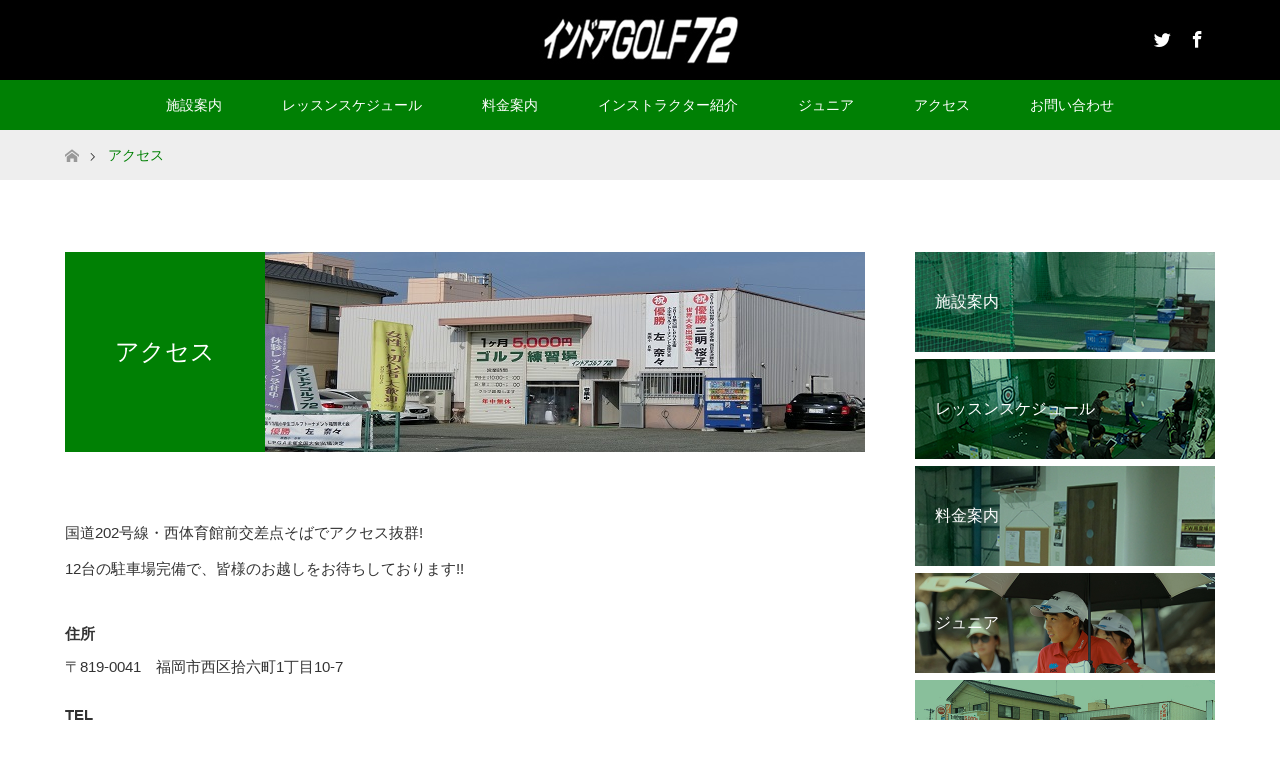

--- FILE ---
content_type: text/html; charset=UTF-8
request_url: http://indoor-golf72.com/access
body_size: 9406
content:
<!DOCTYPE html>
<html class="pc" lang="ja" prefix="og: http://ogp.me/ns#">
<head>
<meta charset="UTF-8">
<!--[if IE]><meta http-equiv="X-UA-Compatible" content="IE=edge"><![endif]-->
<meta name="viewport" content="width=device-width">
<title>アクセス - 福岡市のインドアゴルフ練習場｜インドアGOLF72</title>
<meta name="description" content="国道202号線・西体育館前交差点そばでアクセス抜群!12台の駐車場完備で、皆様のお越しをお待ちしております!!住所〒819-0041　福岡市西区拾六町1丁目10-7TEL092-202-0072アクセス...">
<link rel="pingback" href="http://indoor-golf72.com/xmlrpc.php">
	
<link rel="stylesheet" href="https://use.fontawesome.com/releases/v5.5.0/css/all.css" integrity="sha384-B4dIYHKNBt8Bc12p+WXckhzcICo0wtJAoU8YZTY5qE0Id1GSseTk6S+L3BlXeVIU" crossorigin="anonymous">


<!-- This site is optimized with the Yoast SEO plugin v9.1 - https://yoast.com/wordpress/plugins/seo/ -->
<link rel="canonical" href="https://indoor-golf72.com/access" />
<meta property="og:locale" content="ja_JP" />
<meta property="og:type" content="article" />
<meta property="og:title" content="アクセス - 福岡市のインドアゴルフ練習場｜インドアGOLF72" />
<meta property="og:description" content="国道202号線・西体育館前交差点そばでアクセス抜群! 12台の駐車場完備で、皆様のお越しをお待ちしております! &hellip;" />
<meta property="og:url" content="https://indoor-golf72.com/access" />
<meta property="og:site_name" content="福岡市のインドアゴルフ練習場｜インドアGOLF72" />
<meta property="article:publisher" content="https://www.facebook.com/golf72fukuoka/" />
<meta name="twitter:card" content="summary_large_image" />
<meta name="twitter:description" content="国道202号線・西体育館前交差点そばでアクセス抜群! 12台の駐車場完備で、皆様のお越しをお待ちしております! [&hellip;]" />
<meta name="twitter:title" content="アクセス - 福岡市のインドアゴルフ練習場｜インドアGOLF72" />
<meta name="twitter:site" content="@golf72_fukuoka" />
<meta name="twitter:creator" content="@golf72_fukuoka" />
<script type='application/ld+json'>{"@context":"https:\/\/schema.org","@type":"Organization","url":"https:\/\/indoor-golf72.com\/","sameAs":["https:\/\/www.facebook.com\/golf72fukuoka\/","https:\/\/twitter.com\/golf72_fukuoka"],"@id":"https:\/\/indoor-golf72.com\/#organization","name":"\u30a4\u30f3\u30c9\u30a2\u30b4\u30eb\u30d572","logo":""}</script>
<!-- / Yoast SEO plugin. -->

<link rel='dns-prefetch' href='//s.w.org' />
<link rel="alternate" type="application/rss+xml" title="福岡市のインドアゴルフ練習場｜インドアGOLF72 &raquo; フィード" href="https://indoor-golf72.com/feed" />
<link rel="alternate" type="application/rss+xml" title="福岡市のインドアゴルフ練習場｜インドアGOLF72 &raquo; コメントフィード" href="https://indoor-golf72.com/comments/feed" />
		<script type="text/javascript">
			window._wpemojiSettings = {"baseUrl":"https:\/\/s.w.org\/images\/core\/emoji\/11\/72x72\/","ext":".png","svgUrl":"https:\/\/s.w.org\/images\/core\/emoji\/11\/svg\/","svgExt":".svg","source":{"concatemoji":"http:\/\/indoor-golf72.com\/wp-includes\/js\/wp-emoji-release.min.js?ver=4.9.26"}};
			!function(e,a,t){var n,r,o,i=a.createElement("canvas"),p=i.getContext&&i.getContext("2d");function s(e,t){var a=String.fromCharCode;p.clearRect(0,0,i.width,i.height),p.fillText(a.apply(this,e),0,0);e=i.toDataURL();return p.clearRect(0,0,i.width,i.height),p.fillText(a.apply(this,t),0,0),e===i.toDataURL()}function c(e){var t=a.createElement("script");t.src=e,t.defer=t.type="text/javascript",a.getElementsByTagName("head")[0].appendChild(t)}for(o=Array("flag","emoji"),t.supports={everything:!0,everythingExceptFlag:!0},r=0;r<o.length;r++)t.supports[o[r]]=function(e){if(!p||!p.fillText)return!1;switch(p.textBaseline="top",p.font="600 32px Arial",e){case"flag":return s([55356,56826,55356,56819],[55356,56826,8203,55356,56819])?!1:!s([55356,57332,56128,56423,56128,56418,56128,56421,56128,56430,56128,56423,56128,56447],[55356,57332,8203,56128,56423,8203,56128,56418,8203,56128,56421,8203,56128,56430,8203,56128,56423,8203,56128,56447]);case"emoji":return!s([55358,56760,9792,65039],[55358,56760,8203,9792,65039])}return!1}(o[r]),t.supports.everything=t.supports.everything&&t.supports[o[r]],"flag"!==o[r]&&(t.supports.everythingExceptFlag=t.supports.everythingExceptFlag&&t.supports[o[r]]);t.supports.everythingExceptFlag=t.supports.everythingExceptFlag&&!t.supports.flag,t.DOMReady=!1,t.readyCallback=function(){t.DOMReady=!0},t.supports.everything||(n=function(){t.readyCallback()},a.addEventListener?(a.addEventListener("DOMContentLoaded",n,!1),e.addEventListener("load",n,!1)):(e.attachEvent("onload",n),a.attachEvent("onreadystatechange",function(){"complete"===a.readyState&&t.readyCallback()})),(n=t.source||{}).concatemoji?c(n.concatemoji):n.wpemoji&&n.twemoji&&(c(n.twemoji),c(n.wpemoji)))}(window,document,window._wpemojiSettings);
		</script>
		<style type="text/css">
img.wp-smiley,
img.emoji {
	display: inline !important;
	border: none !important;
	box-shadow: none !important;
	height: 1em !important;
	width: 1em !important;
	margin: 0 .07em !important;
	vertical-align: -0.1em !important;
	background: none !important;
	padding: 0 !important;
}
</style>
<link rel='stylesheet' id='style-css'  href='http://indoor-golf72.com/wp-content/themes/maxx_tcd043/style.css?ver=1.2.2' type='text/css' media='all' />
<link rel='stylesheet' id='sb_instagram_styles-css'  href='http://indoor-golf72.com/wp-content/plugins/instagram-feed/css/sb-instagram-2-1.min.css?ver=2.1.5' type='text/css' media='all' />
<link rel='stylesheet' id='contact-form-7-css'  href='http://indoor-golf72.com/wp-content/plugins/contact-form-7/includes/css/styles.css?ver=5.0.5' type='text/css' media='all' />
<link rel='stylesheet' id='mptt-style-css'  href='http://indoor-golf72.com/wp-content/plugins/mp-timetable/media/css/style.css?ver=2.1.11' type='text/css' media='all' />
<script type='text/javascript' src='http://indoor-golf72.com/wp-includes/js/jquery/jquery.js?ver=1.12.4'></script>
<script type='text/javascript' src='http://indoor-golf72.com/wp-includes/js/jquery/jquery-migrate.min.js?ver=1.4.1'></script>
<link rel='https://api.w.org/' href='https://indoor-golf72.com/wp-json/' />
<link rel='shortlink' href='https://indoor-golf72.com/?p=16' />
<link rel="alternate" type="application/json+oembed" href="https://indoor-golf72.com/wp-json/oembed/1.0/embed?url=https%3A%2F%2Findoor-golf72.com%2Faccess" />
<link rel="alternate" type="text/xml+oembed" href="https://indoor-golf72.com/wp-json/oembed/1.0/embed?url=https%3A%2F%2Findoor-golf72.com%2Faccess&#038;format=xml" />
<noscript><style type="text/css">.mptt-shortcode-wrapper .mptt-shortcode-table:first-of-type{display:table!important}.mptt-shortcode-wrapper .mptt-shortcode-table .mptt-event-container:hover{height:auto!important;min-height:100%!important}body.mprm_ie .mptt-shortcode-wrapper .mptt-event-container{height:auto!important}@media (max-width:767px){.mptt-shortcode-wrapper .mptt-shortcode-table:first-of-type{display:none!important}}</style></noscript>
<link rel="stylesheet" href="http://indoor-golf72.com/wp-content/themes/maxx_tcd043/css/design-plus.css?ver=1.2.2">
<link rel="stylesheet" href="http://indoor-golf72.com/wp-content/themes/maxx_tcd043/css/sns-botton.css?ver=1.2.2">
<link rel="stylesheet" media="screen and (max-width:770px)" href="http://indoor-golf72.com/wp-content/themes/maxx_tcd043/css/responsive.css?ver=1.2.2">
<link rel="stylesheet" media="screen and (max-width:770px)" href="http://indoor-golf72.com/wp-content/themes/maxx_tcd043/css/footer-bar.css?ver=1.2.2">

<script src="http://indoor-golf72.com/wp-content/themes/maxx_tcd043/js/jquery.easing.1.3.js?ver=1.2.2"></script>
<script src="http://indoor-golf72.com/wp-content/themes/maxx_tcd043/js/jscript.js?ver=1.2.2"></script>
<script src="http://indoor-golf72.com/wp-content/themes/maxx_tcd043/js/footer-bar.js?ver=1.2.2"></script>
<script src="http://indoor-golf72.com/wp-content/themes/maxx_tcd043/js/comment.js?ver=1.2.2"></script>
<script src="http://indoor-golf72.com/wp-content/themes/maxx_tcd043/js/header_fix.js?ver=1.2.2"></script>

<style type="text/css">
body, input, textarea { font-family: "Segoe UI", Verdana, "游ゴシック", YuGothic, "Hiragino Kaku Gothic ProN", Meiryo, sans-serif; }
.rich_font { font-family: "Hiragino Sans", "ヒラギノ角ゴ ProN", "Hiragino Kaku Gothic ProN", "游ゴシック", YuGothic, "メイリオ", Meiryo, sans-serif; font-weight: 100;
}

body { font-size:15px; }

.pc #header .logo { font-size:24px; }
.mobile #header .logo { font-size:18px; }
#footer_logo .logo { font-size:24px; }

#header_images .grid-item .image img, .index_box_list .image img, #index_blog_list li .image img, #post_list li .image img, #related_post li a.image img, .styled_post_list1 .image img, #program_list .program .image img, ul.banner_list1 li .image img, ul.banner_list2 li .image img, .footer_banner .image img, .header_image .image img {
-webkit-transform: scale(1);
-webkit-transition-property: opacity, scale, -webkit-transform;
-webkit-transition: 0.35s;
-moz-transform: scale(1);
-moz-transition-property: opacity, scale, -moz-transform;
-moz-transition: 0.35s;
-ms-transform: scale(1);
-ms-transition-property: opacity, scale, -ms-transform;
-ms-transition: 0.35s;
-o-transform: scale(1);
-o-transition-property: opacity, scale, -o-transform;
-o-transition: 0.35s;
transform: scale(1);
transition-property: opacity, scale, -webkit-transform;
transition: 0.35s;
-webkit-backface-visibility:hidden; backface-visibility:hidden;
}
#header_images .grid-item .image:hover img, .index_box_list .image:hover img, #index_blog_list li .image:hover img, #post_list li .image:hover img, #related_post li a.image:hover img, .styled_post_list1 .image:hover img, #program_list .program .image:hover img, ul.banner_list1 li .image:hover img, ul.banner_list2 li .image:hover img, .footer_banner .image:hover img, .header_image .image:hover img {
 -webkit-transform: scale(1.2); -moz-transform: scale(1.2); -ms-transform: scale(1.2); -o-transform: scale(1.2); transform: scale(1.2);
}
#header_images .grid-item .image:hover, .index_box_list .image:hover, #index_content2 .index_box_list .image:hover, #program_list .program .image:hover, ul.banner_list1 li .image:hover, ul.banner_list2 li .image:hover, .footer_banner .image:hover, .header_image .image:hover {
  background: #008004;
}

#archive_headline { font-size:40px; }
#archive_desc { font-size:15px; }

.pc #post_title { font-size:40px; }
.post_content { font-size:15px; }

a:hover, #comment_header ul li a:hover, #header_logo .logo a:hover, #header_social_link li:hover:before, #footer_social_link li:hover:before, #bread_crumb li.home a:hover:before, #bread_crumb li a:hover, #bread_crumb li.last, #bread_crumb li.last a,
.pc #return_top a:hover:before, #footer_top a:hover, .footer_menu li:first-child a, .footer_menu li:only-child a, .side_headline, .color_headline,
#post_list a:hover .title, .styled_post_list1 .date, .program_header .program_category_subtitle
{ color:#008004; }

.pc #header_bottom, .pc #global_menu ul ul a:hover, .pc #global_menu > ul > li.active > a, .pc #global_menu li.current-menu-item > a,
.next_page_link a:hover, .page_navi a:hover, .collapse_category_list li a:hover, .index_archive_link a:hover, .slick-arrow:hover, #header_logo_index .link:hover,
#previous_next_post a:hover, .page_navi span.current, .page_navi p.back a:hover, .mobile #global_menu li a:hover,
#wp-calendar td a:hover, #wp-calendar #prev a:hover, #wp-calendar #next a:hover, .widget_search #search-btn input:hover, .widget_search #searchsubmit:hover, .google_search #searchsubmit:hover, .footer_widget.google_search #searchsubmit:hover,
#submit_comment:hover, #comment_header ul li a:hover, #comment_header ul li.comment_switch_active a, #comment_header #comment_closed p, #post_pagination a:hover, #post_pagination p, #footer_bottom, .footer_banner .image:hover, .mobile .footer_menu a:hover, .mobile #footer_menu_bottom li a:hover,
.program_header .program_category_title, .page_content_header .headline , .page_map_info .button:hover
{ background-color:#008004; }

.pc #header_top, .pc #global_menu ul ul a, .mobile #header, #footer_top, li.date2, #previous_next_post a, .page_navi a,
.collapse_category_list li a, .widget_search #search-btn input, .widget_search #searchsubmit, .google_search #searchsubmit, #post_pagination a,
#header_images .grid-item .image, #program_list li, .program_header, #program_list .program, ul.banner_list1 li, ul.banner_list2, #footer_banners, .mobile #related_post .headline, .mobile #comment_headline, .pc #global_menu > ul > li > a:hover
{ background-color:#000000; }

.pc #header_logo .logo a, #header_social_link li:before, .footer_headline, #footer_top, #footer_top a { color:#FFFFFF; }
#index_content2 .index_box_list .box3_text .image:before { color:#262626; }
#comment_textarea textarea:focus, #guest_info input:focus, #comment_header ul li a:hover, #comment_header ul li.comment_switch_active a, #comment_header #comment_closed p
{ border-color:#008004; }

#comment_header ul li.comment_switch_active a:after, #comment_header #comment_closed p:after
{ border-color:#008004 transparent transparent transparent; }

.pc .header_fix #header, .mobile .header_fix #header { opacity:1; }

.post_content a { color:#008004; }


#site_loader_spinner { border:4px solid rgba(0,128,4,0.2); border-top-color:#008004; }
li.category2 a { background:rgba(0,128,4,0.8); }

#return_top a { background:rgba(0,0,0,0.8); }
#return_top a:hover { background:rgba(0,0,0,0.9); }
.mobile #return_top.bottom a { background:rgba(0,0,0,1) !important; }
.collapse_category_list .children li a { background:rgba(0,0,0,0.8); }
.collapse_category_list .children li a:hover { background:#008004; }

#footer_banner_1 .image .footer_banner_headline { font-size:24px; color:#FFFFFF; }
#footer_banner_1 .image:hover .footer_banner_headline { color:#FFFFFF; }
#footer_banner_1 .image:hover img { opacity:0.5; }
#footer_banner_2 .image .footer_banner_headline { font-size:24px; color:#FFFFFF; }
#footer_banner_2 .image:hover .footer_banner_headline { color:#FFFFFF; }
#footer_banner_2 .image:hover img { opacity:0.5; }
#footer_banner_3 .image .footer_banner_headline { font-size:24px; color:#FFFFFF; }
#footer_banner_3 .image:hover .footer_banner_headline { color:#FFFFFF; }
#footer_banner_3 .image:hover img { opacity:0.5; }

#schedule-text{    font-size: 90%;    border: none;
}

#schedule-text dt{    width: 58px;
    height: 10px;
    padding: 10px;
    margin: 5px 0px 0 0;
    border: 1px solid #DDD;
}

#schedule-text dd{      width: calc(100% - 110px);
    padding: 0 15px;
    line-height: 40px;
    border: none;
}

#schedule-text dd:before{    content: "・・・";
    position: initial;
    margin: 0 10px 0 0;
    border: none;
    padding: 0;
}

#schedule-text dt.color-b{background:#d0f0fd;}
#schedule-text dt.color-y{background: #fdf4d0;}
#schedule-text dt.color-g{background: #d0fdd9;}
#schedule-text dt.color-r{background: #fdd0d0;}


@media screen and (max-width: 770px) {

#schedule-text dt,#schedule-text dd{float:left;}

#schedule-text dt{    width: 28px;}

#schedule-text dd {
    width: calc(100% - 80px);}

#schedule-text dd:before{    content: none;
    position: initial;
    margin: 0 0 0 0;
    border: none;
    padding: 0;


}



#schedule-table{    max-width: 100%;
    font-size: 90%;
    text-align: center;
}

#schedule-table tr:last-child th,#schedule-table tr:last-child td{  
}

#schedule-table tr:first-child th{    border-top: 1px solid #bbb;}

#schedule-table tr:nth-child(13) th{    border-bottom: 1px solid #bbb;}

#schedule-table tr.schedule-date{background: #f2e6d7;}

#schedule-table tr.schedule-date td{padding:10px;}

#schedule-table th{    position: relative;
    height: 1em;
background:#e8e9e8;
border-top: #DDD 1px solid;
    border-bottom: #DDD 1px solid;}

#schedule-table th span{    position: absolute;
    left: 0;
    bottom: 1.5em;
    right: 0;    z-index: 999;
}

#schedule-table td{
padding:0;    width: 12%;
    line-height: 1;
}

#schedule-table td.color-b{
background:#d0f0fd;
}

#schedule-table td.color-y{    background: #fdf4d0;

}

#schedule-table td.color-g{    background: #d0fdd9;

}

#schedule-table td.color-r{    background: #fdd0d0;

}

.green{
    color: #008004;
}

.side-twitter{    background: #1da1f2;
    padding: 5px 5px 5px 5px;}

.side-twitter h3{color: #FFF;
    padding: 10px 10px 10px 10px;
    font-size: 18px;
    font-weight: normal;}

.side-twitter h3 i{    font-size: 120%;
    margin: 0 10px 0 0;
}

.side-twitter p.txt-twitter{color: #FFF;
    padding: 0px 10px 10px 10px;
    line-height: 1.5em;}


.page .post_content dl{border-bottom: 1px solid #DDD;    display: table;
    width: 100%;
}

.page .post_content dl dt{font-weight: bold;    border-top: 1px solid #DDD;
    float: left;
    width: calc(35% - 60px);
    margin: 0;
    padding: 15px 30px;
}

.page .post_content dl dd{    border-top: 1px solid #DDD;
    float: left;
    width: calc(65% - 60px);
    margin: 0;
    padding: 15px 30px;
position:relative;
}

.page .post_content dl dd:before{content:"";    border-left: 1px solid #DDD;
    padding: 0 0 0 30px;    position: absolute;
    top: 15px;
    left: 0;
    bottom: 15px;
}

.post_content p.caution{    font-size: 80%;
    color: #999;    margin: -1.5em 0 2em 0;
}

@media screen and (max-width: 770px) {

.page .post_content dl dt {
    float: none;    padding: 15px 15px 0px 15px;
    width: calc(100% - 30px);}

.page .post_content dl dd {
     float: none;
    width: calc(100% - 30px);
  border-top: none;
    padding: 0px 15px 15px 15px;
}

.page .post_content dl dd:before {content:none;
}

}
</style>


<style type="text/css"></style>
<!-- BEGIN ExactMetrics v5.3.5 Universal Analytics - https://exactmetrics.com/ -->
<script>
(function(i,s,o,g,r,a,m){i['GoogleAnalyticsObject']=r;i[r]=i[r]||function(){
	(i[r].q=i[r].q||[]).push(arguments)},i[r].l=1*new Date();a=s.createElement(o),
	m=s.getElementsByTagName(o)[0];a.async=1;a.src=g;m.parentNode.insertBefore(a,m)
})(window,document,'script','https://www.google-analytics.com/analytics.js','ga');
  ga('create', 'UA-128902098-1', 'auto');
  ga('send', 'pageview');
</script>
<!-- END ExactMetrics Universal Analytics -->
		<style type="text/css" id="wp-custom-css">
			.instafeed{padding:10vw 5vw;
    background: #EEE;}

#sb_instagram .sb_instagram_header a {
    float: none;
    margin: 0 auto;
	display: table;}

.instafeed h2{font-size: 150%;
    text-align: center;
    color: #008004;}		</style>
	</head>
<body id="body" class="page-template-default page page-id-16 fix_top mobile_header_fix mprm_chrome">

	<div id="fb-root"></div>
<script>(function(d, s, id) {
  var js, fjs = d.getElementsByTagName(s)[0];
  if (d.getElementById(id)) return;
  js = d.createElement(s); js.id = id;
  js.src = 'https://connect.facebook.net/ja_JP/sdk.js#xfbml=1&version=v3.0&appId=428730387293836&autoLogAppEvents=1';
  fjs.parentNode.insertBefore(js, fjs);
}(document, 'script', 'facebook-jssdk'));</script>
	
<div id="site_loader_overlay">
 <div id="site_loader_spinner"></div>
</div>
<div id="site_wrap">

 <div id="header">
  <div id="header_top">
   <div id="header_top_inner" class="header_inner">
    <div id="header_logo">
     <div id="logo_image">
 <h1 class="logo">
  <a href="https://indoor-golf72.com/" title="福岡市のインドアゴルフ練習場｜インドアGOLF72" data-label="福岡市のインドアゴルフ練習場｜インドアGOLF72"><img class="h_logo" src="https://indoor-golf72.com/wp-content/uploads/2018/11/logo-1.jpg?1769922959" alt="福岡市のインドアゴルフ練習場｜インドアGOLF72" title="福岡市のインドアゴルフ練習場｜インドアGOLF72" /></a>
 </h1>
</div>
    </div>

        <!-- social button -->
    <ul class="clearfix" id="header_social_link">
          <li class="twitter"><a href="https://twitter.com/golf72_fukuoka" target="_blank">Twitter</a></li>
               <li class="facebook"><a href="https://www.facebook.com/%E3%82%A4%E3%83%B3%E3%83%89%E3%82%A2Golf%EF%BC%97%EF%BC%92-381740922024381/" target="_blank">Facebook</a></li>
                   </ul>
    
   </div>
  </div><!-- END #header_top -->

    <div id="header_bottom">
   <div id="header_bottom_inner" class="header_inner">
    <a href="#" class="menu_button"><span>menu</span></a>
    <div id="global_menu">
     <ul id="menu-main-nav" class="menu"><li id="menu-item-33" class="menu-item menu-item-type-post_type menu-item-object-page menu-item-33"><a href="https://indoor-golf72.com/facilities">施設案内</a></li>
<li id="menu-item-31" class="menu-item menu-item-type-post_type menu-item-object-page menu-item-31"><a href="https://indoor-golf72.com/lesson">レッスンスケジュール</a></li>
<li id="menu-item-32" class="menu-item menu-item-type-post_type menu-item-object-page menu-item-32"><a href="https://indoor-golf72.com/price">料金案内</a></li>
<li id="menu-item-29" class="menu-item menu-item-type-post_type menu-item-object-page menu-item-29"><a href="https://indoor-golf72.com/instructor">インストラクター紹介</a></li>
<li id="menu-item-30" class="menu-item menu-item-type-post_type menu-item-object-page menu-item-30"><a href="https://indoor-golf72.com/junior">ジュニア</a></li>
<li id="menu-item-28" class="menu-item menu-item-type-post_type menu-item-object-page current-menu-item page_item page-item-16 current_page_item menu-item-28"><a href="https://indoor-golf72.com/access">アクセス</a></li>
<li id="menu-item-294" class="menu-item menu-item-type-post_type menu-item-object-page menu-item-294"><a href="https://indoor-golf72.com/contact">お問い合わせ</a></li>
</ul>    </div>
   </div>
  </div><!-- END #header_bottom -->
  
 </div><!-- END #header -->

 <div id="main_contents" class="clearfix">


<div id="bread_crumb">

<ul class="clearfix">
 <li itemscope="itemscope" itemtype="http://data-vocabulary.org/Breadcrumb" class="home"><a itemprop="url" href="https://indoor-golf72.com/"><span itemprop="title" >ホーム</span></a></li>

 <li class="last">アクセス</li>

</ul>
</div>


<div id="main_col" class="clearfix">

  <div id="left_col">
 
 
  <div class="post_content page_content type1 clearfix">

      <div class="page_content_header">
    <div class="headline rich_font"><span>アクセス</span></div>
    <div class="image"><img src="https://indoor-golf72.com/wp-content/uploads/2018/11/CIMG0130.jpg" alt="" title="" /></div>
   </div>
   
   
   
   
  </div>

  <div class="post_content clearfix">

   <p>国道202号線・西体育館前交差点そばでアクセス抜群!<br />
12台の駐車場完備で、皆様のお越しをお待ちしております!!</p>
<dl>
<dt>住所</dt>
<dd>〒819-0041　福岡市西区拾六町1丁目10-7</dd>
<dt>TEL</dt>
<dd>092-202-0072</dd>
<dt>アクセス</dt>
<dd>
<h3>福岡市営地下鉄～</h3>
<p>橋本駅から車で5分</p>
<h3>唐津方面～</h3>
<p>202号バイパス、西青果市場信号右折して、直ぐの西体育館前信号を右折20ｍ
</dd>
</dl>
<p><iframe src="https://www.google.com/maps/embed?pb=!1m14!1m8!1m3!1d6648.979671960649!2d130.316178!3d33.566629!3m2!1i1024!2i768!4f13.1!3m3!1m2!1s0x354194ae5616623b%3A0x435d931535082af8!2z44CSODE5LTAwNDEg56aP5bKh55yM56aP5bKh5biC6KW_5Yy65ou-5YWt55S677yR5LiB55uu77yR77yQ4oiS77yX!5e0!3m2!1sja!2sjp!4v1528272245287" width="100%" height="450" frameborder="0" style="border:0" allowfullscreen></iframe></p>

  </div>


  </div><!-- END #left_col -->
 
  
  <div id="side_col">
  <div class="widget side_widget clearfix tcdw_banner_list1_widget" id="tcdw_banner_list1_widget-3">

<ul class="banner_list1">
<li><a class="image" href="/facilities/"><div class="image_offset"><img src="https://indoor-golf72.com/wp-content/uploads/2018/11/CIMG5561.jpg" alt="" /></div><div class="caption caption_hover_slide">施設案内</div></a></li>
<li><a class="image" href="/lesson/"><div class="image_offset"><img src="https://indoor-golf72.com/wp-content/uploads/2019/01/main.jpg" alt="" /></div><div class="caption caption_hover_slide">レッスンスケジュール</div></a></li>
<li><a class="image" href="/price/"><div class="image_offset"><img src="https://indoor-golf72.com/wp-content/uploads/2018/11/CIMG5566.jpg" alt="" /></div><div class="caption caption_hover_slide">料金案内</div></a></li>
<li><a class="image" href="/junior/"><div class="image_offset"><img src="https://indoor-golf72.com/wp-content/uploads/2018/11/jrmain.jpg" alt="" /></div><div class="caption caption_hover_slide">ジュニア</div></a></li>
<li><a class="image" href="/access/"><div class="image_offset"><img src="https://indoor-golf72.com/wp-content/uploads/2018/11/IMG_3947-1.jpg" alt="" /></div><div class="caption caption_hover_slide">アクセス</div></a></li>
</ul>
</div>
<div class="widget_text widget side_widget clearfix widget_custom_html" id="custom_html-6">
<h3 class="side_headline"><span>Facebook</span></h3><div class="textwidget custom-html-widget"><div class="fb-page" data-href="https://www.facebook.com/%E3%82%A4%E3%83%B3%E3%83%89%E3%82%A2Golf%EF%BC%97%EF%BC%92-381740922024381/" data-tabs="timeline" data-width="500" data-height="500" data-small-header="true" data-adapt-container-width="true" data-hide-cover="false" data-show-facepile="false"><blockquote cite="https://www.facebook.com/%E3%82%A4%E3%83%B3%E3%83%89%E3%82%A2Golf%EF%BC%97%EF%BC%92-381740922024381/" class="fb-xfbml-parse-ignore"><a href="https://www.facebook.com/%E3%82%A4%E3%83%B3%E3%83%89%E3%82%A2Golf%EF%BC%97%EF%BC%92-381740922024381/">インドアGolf７２</a></blockquote></div></div></div>
 </div>
 
  
</div><!-- END #main_col -->


 </div><!-- END #main_contents -->

 <div id="footer_banners">
  <div id="footer_banners_inner">
<div id="footer_banner_1" class="footer_banner"><a class="image" href="https://indoor-golf72.com/facilities/"><img src="https://indoor-golf72.com/wp-content/uploads/2018/07/foot01.jpg" alt="" /><div class="caption"><div class="footer_banner_headline">施設案内</div><div class="footer_banner_desc"><p>インドアGOLF72について、はじめての方はこちらをご覧ください。</p>
</div></div></a></div>
<div id="footer_banner_2" class="footer_banner"><a class="image" href="https://indoor-golf72.com/price/"><img src="https://indoor-golf72.com/wp-content/uploads/2018/07/foot02.jpg" alt="" /><div class="caption"><div class="footer_banner_headline">料金案内</div><div class="footer_banner_desc"><p>インドアGOLF72の利用料金についてはこちら</p>
</div></div></a></div>
<div id="footer_banner_3" class="footer_banner"><a class="image" href="https://indoor-golf72.com/junior/"><img src="https://indoor-golf72.com/wp-content/uploads/2018/07/foot03.jpg" alt="" /><div class="caption"><div class="footer_banner_headline">ジュニア</div><div class="footer_banner_desc"><p>実績多数。小学生から高校生までを対象とした、ジュニアコースはこちら。</p>
</div></div></a></div>

  </div><!-- END #footer_banner_inner -->
	 
<div class="instafeed">	
	<h2>Instagram</h2>

<div id="sb_instagram" class="sbi sbi_col_4  sbi_width_resp" style="padding-bottom: 10px;width: 100%;" data-feedid="sbi_27179862189#20" data-res="auto" data-cols="4" data-num="20" data-shortcode-atts="{&quot;user&quot;:&quot;indoorgolf72_teamtakao&quot;}" >
	
    <div id="sbi_images" style="padding: 5px;">
		    </div>

	
	    <span class="sbi_resized_image_data" data-feed-id="sbi_27179862189#20" data-resized="[]">
	</span>
	        <div id="sbi_mod_error">
            <span>This error message is only visible to WordPress admins</span><br />
        <p><b>Error: No posts found.</b><p>Make sure this account has posts available on instagram.com.</p><p><a href="https://smashballoon.com/instagram-feed/docs/errors/">Click here to troubleshoot</a></p>        </div>
        </div></div>
	
</div><!-- END #footer_banner -->

 <div id="return_top">
  <a href="#body"><span>PAGE TOP</span></a>
 </div><!-- END #return_top -->

 <div id="footer_top">
  <div id="footer_top_inner">

      
   <div id="footer_widget">
    <div class="widget footer_widget widget_nav_menu" id="nav_menu-2">
<div class="menu-footer01-container"><ul id="menu-footer01" class="menu"><li id="menu-item-97" class="menu-item menu-item-type-post_type menu-item-object-page menu-item-97"><a href="https://indoor-golf72.com/facilities">施設案内</a></li>
<li id="menu-item-98" class="menu-item menu-item-type-post_type menu-item-object-page menu-item-98"><a href="https://indoor-golf72.com/lesson">レッスンスケジュール</a></li>
</ul></div></div>
<div class="widget footer_widget widget_nav_menu" id="nav_menu-3">
<div class="menu-footer02-container"><ul id="menu-footer02" class="menu"><li id="menu-item-114" class="menu-item menu-item-type-post_type menu-item-object-page menu-item-114"><a href="https://indoor-golf72.com/price">料金案内</a></li>
<li id="menu-item-106" class="menu-item menu-item-type-post_type menu-item-object-page menu-item-106"><a href="https://indoor-golf72.com/junior">ジュニア</a></li>
</ul></div></div>
<div class="widget footer_widget widget_nav_menu" id="nav_menu-4">
<div class="menu-footer03-container"><ul id="menu-footer03" class="menu"><li id="menu-item-112" class="menu-item menu-item-type-post_type menu-item-object-page current-menu-item page_item page-item-16 current_page_item menu-item-112"><a href="https://indoor-golf72.com/access">アクセス</a></li>
<li id="menu-item-113" class="menu-item menu-item-type-post_type menu-item-object-page menu-item-113"><a href="https://indoor-golf72.com/instructor">インストラクター紹介</a></li>
</ul></div></div>
<div class="widget footer_widget widget_nav_menu" id="nav_menu-5">
<div class="menu-footer04-container"><ul id="menu-footer04" class="menu"><li id="menu-item-110" class="menu-item menu-item-type-post_type menu-item-object-page menu-item-110"><a href="https://indoor-golf72.com/contact">お問い合わせ</a></li>
<li id="menu-item-111" class="menu-item menu-item-type-post_type menu-item-object-page menu-item-111"><a href="https://indoor-golf72.com/privacy">プライバシーポリシー</a></li>
</ul></div></div>
   </div>

      
   <!-- footer logo -->
   <div id="footer_logo">
    <div class="logo_area">
 <p class="logo"><a href="https://indoor-golf72.com/" title="福岡市のインドアゴルフ練習場｜インドアGOLF72"><img class="f_logo" src="https://indoor-golf72.com/wp-content/uploads/2018/05/logo-1.jpg?1769922959" alt="福岡市のインドアゴルフ練習場｜インドアGOLF72" title="福岡市のインドアゴルフ練習場｜インドアGOLF72" /></a></p>
</div>
   </div>

      <p id="footer_address">
    <span class="mr10">インドアGOLF72</span>    〒819-0041 福岡県福岡市西区拾六町1-10-7    <span class="ml10">092-202-0072</span>   </p>
   
      <!-- social button -->
   <ul class="clearfix" id="footer_social_link">
        <li class="twitter"><a href="https://twitter.com/golf72_fukuoka" target="_blank">Twitter</a></li>
            <li class="facebook"><a href="https://www.facebook.com/%E3%82%A4%E3%83%B3%E3%83%89%E3%82%A2Golf%EF%BC%97%EF%BC%92-381740922024381/" target="_blank">Facebook</a></li>
               </ul>
   
  </div><!-- END #footer_top_inner -->
 </div><!-- END #footer_top -->

 <div id="footer_bottom">
  <div id="footer_bottom_inner" class="clearfix">

   <p id="copyright">Copyright &copy;&nbsp; <a href="https://indoor-golf72.com/">福岡市のインドアゴルフ練習場｜インドアGOLF72</a></p>

  </div><!-- END #footer_bottom_inner -->
 </div><!-- END #footer_bottom -->


</div><!-- #site_wrap -->

<script>

jQuery(document).ready(function($){
    function after_load() {
        $('#site_loader_spinner').delay(300).fadeOut(600);
    $('#site_loader_overlay').delay(600).fadeOut(900);
    $('#site_wrap').css('display', 'block');
    
    if ($('.animation_element').size()) {
      $(window).on('load scroll resize', function(){
        $('.animation_element:not(.active)').each(function(){
          var setThis = $(this);
          var elmTop = setThis.offset().top;
          var elmHeight = setThis.height();
          var scrTop = $(window).scrollTop();
          var winHeight = $(window).height();
          if (scrTop > elmTop - winHeight){
            setThis.addClass('active');
          }
        });
      }).trigger('resize');
    }

		$(window).trigger('resize');
  }

  $(window).load(function () {
    after_load();
  });

  setTimeout(function(){
    if( $('#site_loader_overlay').is(':visible') ) {
      after_load();
    }
  }, 3000);

  
});
</script>


<!-- Instagram Feed JS -->
<script type="text/javascript">
var sbiajaxurl = "https://indoor-golf72.com/wp-admin/admin-ajax.php";
</script>
<script type='text/javascript' src='http://indoor-golf72.com/wp-includes/js/comment-reply.min.js?ver=4.9.26'></script>
<script type='text/javascript'>
/* <![CDATA[ */
var wpcf7 = {"apiSettings":{"root":"https:\/\/indoor-golf72.com\/wp-json\/contact-form-7\/v1","namespace":"contact-form-7\/v1"},"recaptcha":{"messages":{"empty":"\u3042\u306a\u305f\u304c\u30ed\u30dc\u30c3\u30c8\u3067\u306f\u306a\u3044\u3053\u3068\u3092\u8a3c\u660e\u3057\u3066\u304f\u3060\u3055\u3044\u3002"}}};
/* ]]> */
</script>
<script type='text/javascript' src='http://indoor-golf72.com/wp-content/plugins/contact-form-7/includes/js/scripts.js?ver=5.0.5'></script>
<script type='text/javascript' src='http://indoor-golf72.com/wp-includes/js/wp-embed.min.js?ver=4.9.26'></script>
<script type='text/javascript'>
/* <![CDATA[ */
var sb_instagram_js_options = {"font_method":"svg","resized_url":"https:\/\/indoor-golf72.com\/wp-content\/uploads\/sb-instagram-feed-images\/","placeholder":"http:\/\/indoor-golf72.com\/wp-content\/plugins\/instagram-feed\/img\/placeholder.png"};
/* ]]> */
</script>
<script type='text/javascript' src='http://indoor-golf72.com/wp-content/plugins/instagram-feed/js/sb-instagram-2-1.min.js?ver=2.1.5'></script>
</body>
</html>


--- FILE ---
content_type: text/css
request_url: http://indoor-golf72.com/wp-content/plugins/mp-timetable/media/css/style.css?ver=2.1.11
body_size: 1862
content:
.twentyfourteen .tfmp{padding:12px 10px 0;max-width:474px;margin:0 auto}.twentyfourteen .tfmp div.product.hentry.has-post-thumbnail{margin-top:0}.twentythirteen h1{margin:0}.twentythirteen ul{padding:0}@media screen and (min-width:673px){.twentyfourteen .tfmp{padding-right:30px;padding-left:30px}}@media screen and (min-width:1040px){.twentyfourteen .tfmp{padding-right:15px;padding-left:15px}}@media screen and (min-width:1110px){.twentyfourteen .tfmp{padding-right:30px;padding-left:30px}}@media screen and (min-width:1218px){.twentyfourteen .tfmp{margin-right:54px}.full-width .twentyfourteen .tfmp{margin-right:auto}}.twentyfifteen .t15mp{padding-left:7.6923%;padding-right:7.6923%;padding-top:7.6923%;margin-bottom:7.6923%;background:#fff;box-shadow:0 0 1px rgba(0,0,0,.15)}.twentyfifteen .mptt-sidebar .widget.mptt-container{padding:0}@media screen and (min-width:38.75em){.twentyfifteen .t15mp{margin-right:7.6923%;margin-left:7.6923%;margin-top:8.3333%}}@media screen and (min-width:59.6875em){.twentyfifteen .t15mp{margin-left:8.3333%;margin-right:8.3333%;padding:10%}.single-product .twentyfifteen .entry-summary{padding:0!important}}.twentysixteen .site-main{margin-right:7.6923%;margin-left:7.6923%}.twentysixteen .entry-summary{margin-right:0;margin-left:0}@media screen and (min-width:44.375em){.twentysixteen .site-main{margin-right:23.0769%}}@media screen and (min-width:56.875em){.twentysixteen .site-main{margin-right:0;margin-left:0}}.mptt-column .event[id^=event_columns_],.mptt-theme-mode-event.event{overflow:auto}.mptt-main-wrapper.mp-event-item img:not(.avatar ){width:100%;height:auto}.mptt-main-wrapper .mptt-content{width:66.999%;margin-right:3%;float:left}.mptt-main-wrapper .mptt-sidebar{width:30%;float:left}.mptt-main-wrapper .event-title{margin:0 0 2rem}.mptt-main-wrapper .thumbnail-wrapper{margin-bottom:1rem}.mptt-main-wrapper .event-content,.mptt-main-wrapper .timeslots-title{margin:1rem 0}.mptt-main-wrapper .mptt-event.events-list{margin:0 0 1rem 2rem;list-style:none;padding:0}.mptt-main-wrapper .mptt-event.events-list .event{list-style:outside;padding:1rem}.mptt-main-wrapper .mptt-event.events-list .event .event-subtitle,.mptt-main-wrapper .mptt-event.events-list .event .event-title,.mptt-main-wrapper .mptt-event.events-list .event .event-user,.mptt-main-wrapper .mptt-event.events-list .event .timeslot{margin:.25rem 0 0;padding:0}.mptt-main-wrapper .mptt-event.events-list .event .event-description{margin:.25rem 0 0;padding:0;hyphens:auto}.mptt-main-wrapper .mptt-event.events-list .event .event-user .avatar{border-radius:50%}.mptt-main-wrapper .mptt-event.events-list .event:last-child{margin-bottom:0}.mptt-main-wrapper .column-title{margin:0 0 2rem}.mptt-main-wrapper .column-content{margin:1rem 0}.mptt-main-wrapper .mptt-column.events-list{margin:0 0 2rem;list-style:none;padding:0}.mptt-main-wrapper .mptt-column.events-list .event{list-style:none;padding:1rem}.mptt-main-wrapper .mptt-column.events-list .event .event-thumbnail{float:left;margin:0 2rem 2rem 0}.mptt-main-wrapper .mptt-column.events-list .event .event-title{clear:none;margin:0 0 .25rem;padding:0}.mptt-main-wrapper .mptt-column.events-list .event .event-subtitle,.mptt-main-wrapper .mptt-column.events-list .event .event-user,.mptt-main-wrapper .mptt-column.events-list .event .timeslot{margin:.25rem 0 0;padding:0}.mptt-main-wrapper .mptt-column.events-list .event .event-description{margin:.25rem 0 0;padding:0;hyphens:auto}.mptt-main-wrapper .mptt-column.events-list .event .event-user .avatar{border-radius:50%}.upcoming-events-widget{margin-top:2rem}.upcoming-events-widget .mptt-widget.events-list{list-style:none;margin:0;padding:0}.upcoming-events-widget .mptt-widget.events-list .event{list-style:none;margin-bottom:2rem;padding:.5rem 2rem;border:none;border-left:3px solid #3b5998}.upcoming-events-widget .mptt-widget.events-list .event .event-title{margin:0 0 .25rem;padding:0}.upcoming-events-widget .mptt-widget.events-list .event .column-title,.upcoming-events-widget .mptt-widget.events-list .event .event-user,.upcoming-events-widget .mptt-widget.events-list .event .timeslot{margin:.25rem 0 0;padding:0}.upcoming-events-widget .mptt-widget.events-list .event.mptt-colorized .event-title{margin:0 0 .25rem;padding:0;color:inherit}.upcoming-events-widget .mptt-widget.events-list .event.mptt-colorized .event-title .event-link{color:inherit}.mptt-hidden{display:none;opacity:0;clear:both}.mprm_ie .mptt-inner-event-content{width:100%}.mptt-container{list-style:none}.mptt-shortcode-wrapper .mptt-shortcode-event .mptt-event-container{display:flex;flex-direction:column}.mptt-shortcode-wrapper .mptt-shortcode-event .mptt-event-container:hover{display:flex}.mptt-shortcode-wrapper .mptt-shortcode-event.mptt-event-vertical-top .mptt-event-container{justify-content:flex-start;align-content:flex-start}.mptt-shortcode-wrapper .mptt-shortcode-event.mptt-event-vertical-middle .mptt-event-container{justify-content:center;align-content:center}.mptt-shortcode-wrapper .mptt-shortcode-event.mptt-event-vertical-bottom .mptt-event-container{justify-content:flex-end;align-content:flex-end}.mptt-shortcode-wrapper .mptt-shortcode-table{margin-top:1rem}.mptt-shortcode-wrapper .mptt-shortcode-table tr.mptt-shortcode-row th{background-color:#f0f0f0;border:1px solid #fff;text-align:center;color:#404040;padding:.25rem 1rem;overflow-wrap:normal;hyphens:none}.mptt-shortcode-wrapper .mptt-shortcode-table tbody tr:nth-child(2n+2){background-color:#f0f0f0}.mptt-shortcode-wrapper .mptt-shortcode-table tbody td{position:relative;border:1px solid #fff;padding:0;line-height:normal;box-sizing:initial}.mptt-shortcode-wrapper .mptt-shortcode-table tbody td.event{background-color:#3b5998}.mptt-shortcode-wrapper .mptt-shortcode-table tbody td.mptt-shortcode-hours{padding:0 1rem!important;white-space:nowrap;width:1%;vertical-align:middle}.mptt-shortcode-wrapper .mptt-shortcode-table tbody .mptt-event-container{position:absolute;top:0;right:0;left:0;z-index:3;overflow:hidden;outline:#fff solid 1px;color:inherit}.mptt-shortcode-wrapper .mptt-shortcode-table tbody .mptt-event-container:hover{background-color:inherit;overflow:visible;z-index:10}.mptt-shortcode-wrapper .mptt-shortcode-table tbody .mptt-event-container:hover .event-title{text-decoration:underline}.mptt-shortcode-wrapper .mptt-shortcode-table tbody .mptt-event-container p{color:inherit}.mptt-shortcode-wrapper .mptt-shortcode-table tbody .mptt-event-container .event-title{color:inherit;display:inline-block;margin:.5rem .25rem .25rem;text-decoration:none;font-size:1.1em}.mptt-shortcode-wrapper .mptt-shortcode-table tbody .mptt-event-container .event-subtitle,.mptt-shortcode-wrapper .mptt-shortcode-table tbody .mptt-event-container .event-user{margin:.25rem;font-size:.8em}.mptt-shortcode-wrapper .mptt-shortcode-table tbody .mptt-event-container .event-user .avatar{border-radius:50%;margin-right:3px;display:inline-block;vertical-align:middle}.mptt-shortcode-wrapper .mptt-shortcode-table tbody .mptt-event-container .event-description{font-size:.8em;margin:.25rem;hyphens:auto}.mptt-shortcode-wrapper .mptt-shortcode-table tbody .mptt-event-container .timeslot{font-size:.9em;margin:.25rem}.mptt-shortcode-wrapper .mptt-shortcode-table.mptt-theme-mode tbody tr:nth-child(2n+2) td.event{background-color:inherit}.mptt-shortcode-wrapper .mptt-shortcode-table.mptt-theme-mode tbody td.event{background-color:#fff}.mptt-shortcode-wrapper .mptt-shortcode-table.mptt-theme-mode tbody td.event .event-user img{position:relative}.mptt-shortcode-wrapper .mptt-navigation-tabs{margin:0 0 1rem;list-style-type:none}.mptt-shortcode-wrapper .mptt-navigation-tabs li{display:inline-block;padding:.25rem .5rem .25rem 0}.mptt-shortcode-wrapper .mptt-shortcode-list{display:none}.mptt-shortcode-wrapper .mptt-shortcode-list .mptt-column,.mptt-shortcode-wrapper .mptt-shortcode-list .mptt-column .mptt-column-title{margin:2rem 0}.mptt-shortcode-wrapper .mptt-shortcode-list .mptt-column .mptt-events-list{list-style:none;margin:2rem;padding:0}.mptt-shortcode-wrapper .mptt-shortcode-list .mptt-column .mptt-events-list .mptt-list-event{list-style:none;margin-bottom:2rem;padding:0 0 0 2rem;border-left:3px solid #3b5998}.mptt-shortcode-wrapper .mptt-shortcode-list .mptt-column .mptt-events-list .mptt-list-event .event-user,.mptt-shortcode-wrapper .mptt-shortcode-list .mptt-column .mptt-events-list .mptt-list-event .mptt-event-title,.mptt-shortcode-wrapper .mptt-shortcode-list .mptt-column .mptt-events-list .mptt-list-event .timeslot{margin:.25rem 0 0;padding:0}.mptt-shortcode-wrapper .mptt-shortcode-list .mptt-column .mptt-events-list .mptt-list-event .event-description{margin:.25rem 0 0;padding:0;hyphens:auto}.mptt-shortcode-wrapper .mptt-shortcode-list .mptt-column .mptt-events-list .mptt-list-event .event-user{margin:.25rem 0 0;padding:0}.mptt-shortcode-wrapper.mptt-table-fixed{overflow-x:scroll}.mptt-shortcode-wrapper.mptt-table-fixed .mptt-shortcode-table{table-layout:auto}.mptt-shortcode-wrapper.mptt-table-fixed tbody,.mptt-shortcode-wrapper.mptt-table-fixed thead{width:100%}@media (max-width:767px){.mptt-main-wrapper .mptt-content,.mptt-main-wrapper .mptt-sidebar{padding:0 2rem 2rem;width:100%}.mptt-shortcode-wrapper .mptt-shortcode-list{display:block}.mptt-shortcode-wrapper.mptt-table-fixed .mptt-shortcode-list{display:none!important}.mptt-shortcode-wrapper.mptt-table-fixed .mptt-shortcode-table{display:table}.mptt-shortcode-wrapper.mptt-table-fixed .mptt-shortcode-table td.event{min-width:200px}.mptt-shortcode-wrapper.mptt-table-responsive .mptt-shortcode-table{display:none!important}}.mptt-clearfix{*zoom:1}.mptt-clearfix:after,.mptt-clearfix:before{display:table;content:"";line-height:0}.mptt-clearfix:after{clear:both}.twentysixteen.mptt-shortcode-wrapper .event-title{box-shadow:none}.mptt-theme-mode-event.event .event-user img{position:relative}.twentyfifteen.mptt-shortcode-wrapper .event-title{border-bottom:none}.twentyfourteen .mptt-content{width:100%;margin:0}

--- FILE ---
content_type: text/plain
request_url: https://www.google-analytics.com/j/collect?v=1&_v=j102&a=1509278716&t=pageview&_s=1&dl=http%3A%2F%2Findoor-golf72.com%2Faccess&ul=en-us%40posix&dt=%E3%82%A2%E3%82%AF%E3%82%BB%E3%82%B9%20-%20%E7%A6%8F%E5%B2%A1%E5%B8%82%E3%81%AE%E3%82%A4%E3%83%B3%E3%83%89%E3%82%A2%E3%82%B4%E3%83%AB%E3%83%95%E7%B7%B4%E7%BF%92%E5%A0%B4%EF%BD%9C%E3%82%A4%E3%83%B3%E3%83%89%E3%82%A2GOLF72&sr=1280x720&vp=1280x720&_u=IEBAAEABAAAAACAAI~&jid=9039716&gjid=1412249882&cid=1150614083.1769922961&tid=UA-128902098-1&_gid=1665779117.1769922961&_r=1&_slc=1&z=916717705
body_size: -451
content:
2,cG-96E1H25VM6